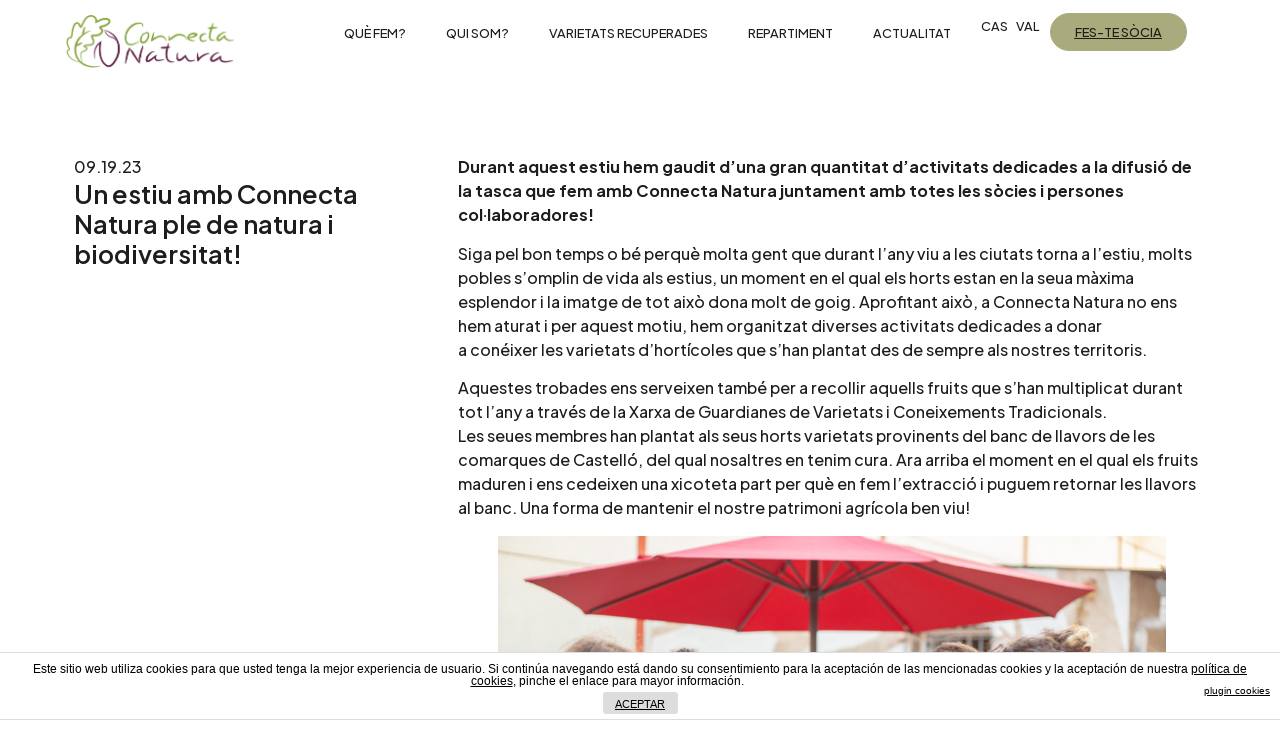

--- FILE ---
content_type: text/css
request_url: https://www.connectanatura.org/wp-content/uploads/elementor/css/post-1298.css?ver=1769942464
body_size: 499
content:
.elementor-kit-1298{--e-global-color-primary:#AAAB7D;--e-global-color-secondary:#E9EBDE;--e-global-color-text:#1D1D1B;--e-global-color-accent:#F5F5F5;--e-global-color-0686198:#5E5F45;--e-global-color-56499e6:#E9EBAB;--e-global-color-2bf8160:#4F7037;--e-global-typography-primary-font-family:"Plus Jakarta Sans";--e-global-typography-primary-font-size:1.6em;--e-global-typography-primary-font-weight:600;--e-global-typography-primary-line-height:1.2em;--e-global-typography-secondary-font-family:"Plus Jakarta Sans";--e-global-typography-secondary-font-size:1.6em;--e-global-typography-secondary-font-weight:500;--e-global-typography-secondary-line-height:1.2em;--e-global-typography-text-font-family:"Plus Jakarta Sans";--e-global-typography-text-font-size:1em;--e-global-typography-text-font-weight:500;--e-global-typography-accent-font-family:"Plus Jakarta Sans";--e-global-typography-accent-font-size:1em;--e-global-typography-accent-font-weight:700;--e-global-typography-210c716-font-family:"Plus Jakarta Sans";--e-global-typography-210c716-font-size:0.8em;--e-global-typography-210c716-font-weight:500;}.elementor-kit-1298 e-page-transition{background-color:#FFBC7D;}.elementor-section.elementor-section-boxed > .elementor-container{max-width:1140px;}.e-con{--container-max-width:1140px;}.elementor-widget:not(:last-child){margin-block-end:20px;}.elementor-element{--widgets-spacing:20px 20px;--widgets-spacing-row:20px;--widgets-spacing-column:20px;}{}h1.entry-title{display:var(--page-title-display);}.site-header .site-branding{flex-direction:column;align-items:stretch;}.site-header{padding-inline-end:0px;padding-inline-start:0px;}.site-footer .site-branding{flex-direction:column;align-items:stretch;}@media(max-width:1024px){.elementor-section.elementor-section-boxed > .elementor-container{max-width:1024px;}.e-con{--container-max-width:1024px;}}@media(max-width:767px){.elementor-kit-1298{--e-global-typography-secondary-font-size:1.3em;}.elementor-section.elementor-section-boxed > .elementor-container{max-width:767px;}.e-con{--container-max-width:767px;}}

--- FILE ---
content_type: text/css
request_url: https://www.connectanatura.org/wp-content/uploads/elementor/css/post-1690.css?ver=1769942773
body_size: 1494
content:
.elementor-1690 .elementor-element.elementor-element-579142b{--display:flex;--min-height:10vh;--flex-direction:row;--container-widget-width:initial;--container-widget-height:100%;--container-widget-flex-grow:1;--container-widget-align-self:stretch;--flex-wrap-mobile:wrap;--justify-content:space-between;--padding-top:1%;--padding-bottom:1%;--padding-left:5%;--padding-right:5%;--z-index:99;}.elementor-1690 .elementor-element.elementor-element-579142b:not(.elementor-motion-effects-element-type-background), .elementor-1690 .elementor-element.elementor-element-579142b > .elementor-motion-effects-container > .elementor-motion-effects-layer{background-color:#FFFFFF;}.elementor-1690 .elementor-element.elementor-element-579142b.e-con{--align-self:center;}.elementor-widget-image .widget-image-caption{color:var( --e-global-color-text );font-family:var( --e-global-typography-text-font-family ), Sans-serif;font-size:var( --e-global-typography-text-font-size );font-weight:var( --e-global-typography-text-font-weight );}.elementor-1690 .elementor-element.elementor-element-62b1dcf{width:var( --container-widget-width, 15% );max-width:15%;--container-widget-width:15%;--container-widget-flex-grow:0;text-align:left;}.elementor-1690 .elementor-element.elementor-element-62b1dcf > .elementor-widget-container{margin:0px 0px 0px 0px;padding:0px 0px 0px 0px;}.elementor-1690 .elementor-element.elementor-element-62b1dcf.elementor-element{--flex-grow:0;--flex-shrink:0;}.elementor-1690 .elementor-element.elementor-element-62b1dcf img{width:100%;}.elementor-1690 .elementor-element.elementor-element-2904ea3{--display:flex;--flex-direction:row;--container-widget-width:calc( ( 1 - var( --container-widget-flex-grow ) ) * 100% );--container-widget-height:100%;--container-widget-flex-grow:1;--container-widget-align-self:stretch;--flex-wrap-mobile:wrap;--justify-content:space-evenly;--align-items:center;--gap:0px 0px;--row-gap:0px;--column-gap:0px;--margin-top:0px;--margin-bottom:0px;--margin-left:0px;--margin-right:0px;--padding-top:0px;--padding-bottom:0px;--padding-left:0px;--padding-right:0px;}.elementor-1690 .elementor-element.elementor-element-2904ea3.e-con{--flex-grow:0;--flex-shrink:0;}.elementor-widget-icon.elementor-view-stacked .elementor-icon{background-color:var( --e-global-color-primary );}.elementor-widget-icon.elementor-view-framed .elementor-icon, .elementor-widget-icon.elementor-view-default .elementor-icon{color:var( --e-global-color-primary );border-color:var( --e-global-color-primary );}.elementor-widget-icon.elementor-view-framed .elementor-icon, .elementor-widget-icon.elementor-view-default .elementor-icon svg{fill:var( --e-global-color-primary );}.elementor-1690 .elementor-element.elementor-element-82155c9 .elementor-icon-wrapper{text-align:center;}.elementor-widget-nav-menu .elementor-nav-menu .elementor-item{font-family:var( --e-global-typography-primary-font-family ), Sans-serif;font-size:var( --e-global-typography-primary-font-size );font-weight:var( --e-global-typography-primary-font-weight );line-height:var( --e-global-typography-primary-line-height );}.elementor-widget-nav-menu .elementor-nav-menu--main .elementor-item{color:var( --e-global-color-text );fill:var( --e-global-color-text );}.elementor-widget-nav-menu .elementor-nav-menu--main .elementor-item:hover,
					.elementor-widget-nav-menu .elementor-nav-menu--main .elementor-item.elementor-item-active,
					.elementor-widget-nav-menu .elementor-nav-menu--main .elementor-item.highlighted,
					.elementor-widget-nav-menu .elementor-nav-menu--main .elementor-item:focus{color:var( --e-global-color-accent );fill:var( --e-global-color-accent );}.elementor-widget-nav-menu .elementor-nav-menu--main:not(.e--pointer-framed) .elementor-item:before,
					.elementor-widget-nav-menu .elementor-nav-menu--main:not(.e--pointer-framed) .elementor-item:after{background-color:var( --e-global-color-accent );}.elementor-widget-nav-menu .e--pointer-framed .elementor-item:before,
					.elementor-widget-nav-menu .e--pointer-framed .elementor-item:after{border-color:var( --e-global-color-accent );}.elementor-widget-nav-menu{--e-nav-menu-divider-color:var( --e-global-color-text );}.elementor-widget-nav-menu .elementor-nav-menu--dropdown .elementor-item, .elementor-widget-nav-menu .elementor-nav-menu--dropdown  .elementor-sub-item{font-family:var( --e-global-typography-accent-font-family ), Sans-serif;font-size:var( --e-global-typography-accent-font-size );font-weight:var( --e-global-typography-accent-font-weight );}.elementor-1690 .elementor-element.elementor-element-5bf9de2{width:var( --container-widget-width, 75% );max-width:75%;--container-widget-width:75%;--container-widget-flex-grow:0;}.elementor-1690 .elementor-element.elementor-element-5bf9de2 .elementor-menu-toggle{margin:0 auto;}.elementor-1690 .elementor-element.elementor-element-5bf9de2 .elementor-nav-menu .elementor-item{font-family:"Plus Jakarta Sans", Sans-serif;font-size:0.8em;font-weight:500;text-transform:uppercase;}.elementor-1690 .elementor-element.elementor-element-5bf9de2 .elementor-nav-menu--main .elementor-item{color:var( --e-global-color-text );fill:var( --e-global-color-text );}.elementor-1690 .elementor-element.elementor-element-5bf9de2 .elementor-nav-menu--main .elementor-item:hover,
					.elementor-1690 .elementor-element.elementor-element-5bf9de2 .elementor-nav-menu--main .elementor-item.elementor-item-active,
					.elementor-1690 .elementor-element.elementor-element-5bf9de2 .elementor-nav-menu--main .elementor-item.highlighted,
					.elementor-1690 .elementor-element.elementor-element-5bf9de2 .elementor-nav-menu--main .elementor-item:focus{color:var( --e-global-color-text );fill:var( --e-global-color-text );}.elementor-1690 .elementor-element.elementor-element-5bf9de2 .elementor-nav-menu--main .elementor-item.elementor-item-active{color:var( --e-global-color-text );}.elementor-1690 .elementor-element.elementor-element-550f775{width:var( --container-widget-width, 8% );max-width:8%;--container-widget-width:8%;--container-widget-flex-grow:0;}.elementor-1690 .elementor-element.elementor-element-550f775 .elementor-nav-menu .elementor-item{font-family:"Plus Jakarta Sans", Sans-serif;font-size:0.8em;font-weight:500;text-transform:uppercase;}.elementor-1690 .elementor-element.elementor-element-550f775 .elementor-nav-menu--main .elementor-item{color:var( --e-global-color-text );fill:var( --e-global-color-text );padding-left:0.3em;padding-right:0.3em;padding-top:0.5em;padding-bottom:0.5em;}.elementor-1690 .elementor-element.elementor-element-550f775 .elementor-nav-menu--main .elementor-item:hover,
					.elementor-1690 .elementor-element.elementor-element-550f775 .elementor-nav-menu--main .elementor-item.elementor-item-active,
					.elementor-1690 .elementor-element.elementor-element-550f775 .elementor-nav-menu--main .elementor-item.highlighted,
					.elementor-1690 .elementor-element.elementor-element-550f775 .elementor-nav-menu--main .elementor-item:focus{color:var( --e-global-color-text );fill:var( --e-global-color-text );}.elementor-1690 .elementor-element.elementor-element-550f775 .elementor-nav-menu--main .elementor-item.elementor-item-active{color:var( --e-global-color-text );}.elementor-1690 .elementor-element.elementor-element-550f775 .elementor-nav-menu--dropdown li:not(:last-child){border-style:solid;}.elementor-widget-button .elementor-button{background-color:var( --e-global-color-accent );font-family:var( --e-global-typography-accent-font-family ), Sans-serif;font-size:var( --e-global-typography-accent-font-size );font-weight:var( --e-global-typography-accent-font-weight );}.elementor-1690 .elementor-element.elementor-element-de0b495 .elementor-button{background-color:var( --e-global-color-primary );font-family:"Plus Jakarta Sans", Sans-serif;font-size:0.8em;font-weight:500;text-transform:uppercase;fill:var( --e-global-color-text );color:var( --e-global-color-text );border-style:solid;border-width:1px 1px 1px 1px;border-color:var( --e-global-color-primary );border-radius:23px 23px 23px 23px;}.elementor-1690 .elementor-element.elementor-element-de0b495 .elementor-button:hover, .elementor-1690 .elementor-element.elementor-element-de0b495 .elementor-button:focus{background-color:#AAAB7D00;color:var( --e-global-color-text );border-color:var( --e-global-color-text );}.elementor-1690 .elementor-element.elementor-element-de0b495 .elementor-button:hover svg, .elementor-1690 .elementor-element.elementor-element-de0b495 .elementor-button:focus svg{fill:var( --e-global-color-text );}@media(max-width:1024px){.elementor-widget-image .widget-image-caption{font-size:var( --e-global-typography-text-font-size );}.elementor-widget-nav-menu .elementor-nav-menu .elementor-item{font-size:var( --e-global-typography-primary-font-size );line-height:var( --e-global-typography-primary-line-height );}.elementor-widget-nav-menu .elementor-nav-menu--dropdown .elementor-item, .elementor-widget-nav-menu .elementor-nav-menu--dropdown  .elementor-sub-item{font-size:var( --e-global-typography-accent-font-size );}.elementor-widget-button .elementor-button{font-size:var( --e-global-typography-accent-font-size );}}@media(min-width:768px){.elementor-1690 .elementor-element.elementor-element-579142b{--width:100vw;}.elementor-1690 .elementor-element.elementor-element-2904ea3{--width:85%;}}@media(max-width:767px){.elementor-1690 .elementor-element.elementor-element-579142b{--min-height:14vh;--align-items:center;--container-widget-width:calc( ( 1 - var( --container-widget-flex-grow ) ) * 100% );--padding-top:1%;--padding-bottom:1%;--padding-left:1%;--padding-right:1%;}.elementor-widget-image .widget-image-caption{font-size:var( --e-global-typography-text-font-size );}.elementor-1690 .elementor-element.elementor-element-62b1dcf{--container-widget-width:44%;--container-widget-flex-grow:0;width:var( --container-widget-width, 44% );max-width:44%;text-align:left;}.elementor-1690 .elementor-element.elementor-element-62b1dcf img{width:100%;}.elementor-1690 .elementor-element.elementor-element-2904ea3{--width:50%;--justify-content:flex-end;--padding-top:0%;--padding-bottom:0%;--padding-left:0%;--padding-right:3%;}.elementor-1690 .elementor-element.elementor-element-82155c9 > .elementor-widget-container{padding:15% 0% 0% 0%;}.elementor-widget-nav-menu .elementor-nav-menu .elementor-item{font-size:var( --e-global-typography-primary-font-size );line-height:var( --e-global-typography-primary-line-height );}.elementor-widget-nav-menu .elementor-nav-menu--dropdown .elementor-item, .elementor-widget-nav-menu .elementor-nav-menu--dropdown  .elementor-sub-item{font-size:var( --e-global-typography-accent-font-size );}.elementor-widget-button .elementor-button{font-size:var( --e-global-typography-accent-font-size );}}/* Start custom CSS for nav-menu, class: .elementor-element-5bf9de2 */.elementor-1690 .elementor-element.elementor-element-5bf9de2 .elementor-nav-menu--main .elementor-item:hover{
    text-decoration: underline;
}


.elementor-1690 .elementor-element.elementor-element-5bf9de2 .elementor-nav-menu--main .elementor-item.elementor-item-active{
    text-decoration: underline!important;
}/* End custom CSS */
/* Start custom CSS for nav-menu, class: .elementor-element-550f775 */.elementor-1690 .elementor-element.elementor-element-5bf9de2 .elementor-nav-menu--main .elementor-item:hover{
    text-decoration: underline;
}


.elementor-1690 .elementor-element.elementor-element-5bf9de2 .elementor-nav-menu--main .elementor-item.elementor-item-active{
    text-decoration: underline!important;
}/* End custom CSS */
/* Start custom CSS for button, class: .elementor-element-de0b495 */.elementor-1690 .elementor-element.elementor-element-de0b495 a{
    text-decoration: underline !important;
}/* End custom CSS */
/* Start custom CSS for container, class: .elementor-element-579142b *//*inici*/
.page-id-62 .tu-class {
    background-color: #AAAB7D!important; 
}/* End custom CSS */

--- FILE ---
content_type: text/css
request_url: https://www.connectanatura.org/wp-content/uploads/elementor/css/post-1435.css?ver=1769942464
body_size: 1588
content:
.elementor-1435 .elementor-element.elementor-element-393edb5{--display:flex;--flex-direction:column;--container-widget-width:100%;--container-widget-height:initial;--container-widget-flex-grow:0;--container-widget-align-self:initial;--flex-wrap-mobile:wrap;--overflow:hidden;--padding-top:3%;--padding-bottom:3%;--padding-left:5%;--padding-right:5%;}.elementor-1435 .elementor-element.elementor-element-393edb5:not(.elementor-motion-effects-element-type-background), .elementor-1435 .elementor-element.elementor-element-393edb5 > .elementor-motion-effects-container > .elementor-motion-effects-layer{background-color:var( --e-global-color-primary );}.elementor-1435 .elementor-element.elementor-element-7e9096b{--display:flex;--flex-direction:row;--container-widget-width:initial;--container-widget-height:100%;--container-widget-flex-grow:1;--container-widget-align-self:stretch;--flex-wrap-mobile:wrap;--margin-top:0px;--margin-bottom:0px;--margin-left:0px;--margin-right:0px;--padding-top:0px;--padding-bottom:0px;--padding-left:0px;--padding-right:0px;}.elementor-1435 .elementor-element.elementor-element-66a3705{--display:flex;--margin-top:0px;--margin-bottom:0px;--margin-left:0px;--margin-right:0px;--padding-top:0px;--padding-bottom:0px;--padding-left:0px;--padding-right:0px;}.elementor-widget-text-editor{color:var( --e-global-color-text );font-family:var( --e-global-typography-text-font-family ), Sans-serif;font-size:var( --e-global-typography-text-font-size );font-weight:var( --e-global-typography-text-font-weight );}.elementor-widget-text-editor.elementor-drop-cap-view-stacked .elementor-drop-cap{background-color:var( --e-global-color-primary );}.elementor-widget-text-editor.elementor-drop-cap-view-framed .elementor-drop-cap, .elementor-widget-text-editor.elementor-drop-cap-view-default .elementor-drop-cap{color:var( --e-global-color-primary );border-color:var( --e-global-color-primary );}.elementor-1435 .elementor-element.elementor-element-ff63196{font-family:var( --e-global-typography-210c716-font-family ), Sans-serif;font-size:var( --e-global-typography-210c716-font-size );font-weight:var( --e-global-typography-210c716-font-weight );}.elementor-1435 .elementor-element.elementor-element-f3451ba{--display:flex;--margin-top:0px;--margin-bottom:0px;--margin-left:0px;--margin-right:0px;--padding-top:0px;--padding-bottom:0px;--padding-left:0px;--padding-right:0px;}.elementor-1435 .elementor-element.elementor-element-513c996{font-family:var( --e-global-typography-210c716-font-family ), Sans-serif;font-size:var( --e-global-typography-210c716-font-size );font-weight:var( --e-global-typography-210c716-font-weight );}.elementor-1435 .elementor-element.elementor-element-7fb2e6d{--grid-template-columns:repeat(0, auto);--icon-size:20px;--grid-column-gap:5px;--grid-row-gap:0px;}.elementor-1435 .elementor-element.elementor-element-7fb2e6d .elementor-widget-container{text-align:left;}.elementor-1435 .elementor-element.elementor-element-7fb2e6d .elementor-social-icon{background-color:var( --e-global-color-primary );border-style:solid;border-width:1px 1px 1px 1px;border-color:var( --e-global-color-text );}.elementor-1435 .elementor-element.elementor-element-7fb2e6d .elementor-social-icon i{color:var( --e-global-color-text );}.elementor-1435 .elementor-element.elementor-element-7fb2e6d .elementor-social-icon svg{fill:var( --e-global-color-text );}.elementor-1435 .elementor-element.elementor-element-7fb2e6d .elementor-icon{border-radius:45px 45px 45px 45px;}.elementor-1435 .elementor-element.elementor-element-7fb2e6d .elementor-social-icon:hover{background-color:var( --e-global-color-secondary );}.elementor-1435 .elementor-element.elementor-element-7fb2e6d .elementor-social-icon:hover i{color:var( --e-global-color-text );}.elementor-1435 .elementor-element.elementor-element-7fb2e6d .elementor-social-icon:hover svg{fill:var( --e-global-color-text );}.elementor-1435 .elementor-element.elementor-element-ade7e7e{--display:flex;--margin-top:0px;--margin-bottom:0px;--margin-left:0px;--margin-right:0px;--padding-top:0px;--padding-bottom:0px;--padding-left:0px;--padding-right:0px;}.elementor-1435 .elementor-element.elementor-element-6dc22d9{font-family:"Plus Jakarta Sans", Sans-serif;font-size:0.8em;font-weight:500;line-height:23px;}.elementor-1435 .elementor-element.elementor-element-aa8a0bf{--display:flex;--margin-top:0px;--margin-bottom:0px;--margin-left:0px;--margin-right:0px;--padding-top:0px;--padding-bottom:0px;--padding-left:0px;--padding-right:0px;}.elementor-widget-image .widget-image-caption{color:var( --e-global-color-text );font-family:var( --e-global-typography-text-font-family ), Sans-serif;font-size:var( --e-global-typography-text-font-size );font-weight:var( --e-global-typography-text-font-weight );}.elementor-1435 .elementor-element.elementor-element-b78a0e2{text-align:left;}.elementor-1435 .elementor-element.elementor-element-b78a0e2 img{width:50%;}.elementor-1435 .elementor-element.elementor-element-6d82b91{font-family:var( --e-global-typography-210c716-font-family ), Sans-serif;font-size:var( --e-global-typography-210c716-font-size );font-weight:var( --e-global-typography-210c716-font-weight );}.elementor-1435 .elementor-element.elementor-element-7997eed{--display:flex;--flex-direction:row;--container-widget-width:calc( ( 1 - var( --container-widget-flex-grow ) ) * 100% );--container-widget-height:100%;--container-widget-flex-grow:1;--container-widget-align-self:stretch;--flex-wrap-mobile:wrap;--align-items:center;--margin-top:0px;--margin-bottom:0px;--margin-left:0px;--margin-right:0px;--padding-top:0px;--padding-bottom:0px;--padding-left:0px;--padding-right:0px;}.elementor-widget-icon.elementor-view-stacked .elementor-icon{background-color:var( --e-global-color-primary );}.elementor-widget-icon.elementor-view-framed .elementor-icon, .elementor-widget-icon.elementor-view-default .elementor-icon{color:var( --e-global-color-primary );border-color:var( --e-global-color-primary );}.elementor-widget-icon.elementor-view-framed .elementor-icon, .elementor-widget-icon.elementor-view-default .elementor-icon svg{fill:var( --e-global-color-primary );}.elementor-1435 .elementor-element.elementor-element-82df48b{width:var( --container-widget-width, 37% );max-width:37%;--container-widget-width:37%;--container-widget-flex-grow:0;}.elementor-1435 .elementor-element.elementor-element-82df48b.elementor-element{--flex-grow:0;--flex-shrink:0;}.elementor-1435 .elementor-element.elementor-element-82df48b .elementor-icon-wrapper{text-align:center;}.elementor-1435 .elementor-element.elementor-element-82df48b .elementor-icon{font-size:2.3em;}.elementor-1435 .elementor-element.elementor-element-82df48b .elementor-icon svg{height:2.3em;}.elementor-1435 .elementor-element.elementor-element-82df48b .elementor-icon-wrapper svg{width:100%;}.elementor-1435 .elementor-element.elementor-element-c91fff6{width:var( --container-widget-width, 27% );max-width:27%;--container-widget-width:27%;--container-widget-flex-grow:0;text-align:left;}.elementor-1435 .elementor-element.elementor-element-c91fff6.elementor-element{--flex-grow:0;--flex-shrink:0;}.elementor-1435 .elementor-element.elementor-element-0938844{--display:flex;--flex-direction:row;--container-widget-width:calc( ( 1 - var( --container-widget-flex-grow ) ) * 100% );--container-widget-height:100%;--container-widget-flex-grow:1;--container-widget-align-self:stretch;--flex-wrap-mobile:wrap;--justify-content:space-between;--align-items:center;--margin-top:3%;--margin-bottom:0%;--margin-left:0%;--margin-right:0%;--padding-top:0px;--padding-bottom:0px;--padding-left:0px;--padding-right:0px;}.elementor-1435 .elementor-element.elementor-element-4c9497b{width:var( --container-widget-width, 35.154% );max-width:35.154%;--container-widget-width:35.154%;--container-widget-flex-grow:0;font-family:var( --e-global-typography-210c716-font-family ), Sans-serif;font-size:var( --e-global-typography-210c716-font-size );font-weight:var( --e-global-typography-210c716-font-weight );}.elementor-1435 .elementor-element.elementor-element-4c9497b.elementor-element{--flex-grow:0;--flex-shrink:0;}.elementor-widget-icon-list .elementor-icon-list-item:not(:last-child):after{border-color:var( --e-global-color-text );}.elementor-widget-icon-list .elementor-icon-list-icon i{color:var( --e-global-color-primary );}.elementor-widget-icon-list .elementor-icon-list-icon svg{fill:var( --e-global-color-primary );}.elementor-widget-icon-list .elementor-icon-list-item > .elementor-icon-list-text, .elementor-widget-icon-list .elementor-icon-list-item > a{font-family:var( --e-global-typography-text-font-family ), Sans-serif;font-size:var( --e-global-typography-text-font-size );font-weight:var( --e-global-typography-text-font-weight );}.elementor-widget-icon-list .elementor-icon-list-text{color:var( --e-global-color-secondary );}.elementor-1435 .elementor-element.elementor-element-bcaea84{width:var( --container-widget-width, 33% );max-width:33%;--container-widget-width:33%;--container-widget-flex-grow:0;--e-icon-list-icon-size:14px;--icon-vertical-offset:0px;}.elementor-1435 .elementor-element.elementor-element-bcaea84.elementor-element{--flex-grow:0;--flex-shrink:0;}.elementor-1435 .elementor-element.elementor-element-bcaea84 .elementor-icon-list-icon i{transition:color 0.3s;}.elementor-1435 .elementor-element.elementor-element-bcaea84 .elementor-icon-list-icon svg{transition:fill 0.3s;}.elementor-1435 .elementor-element.elementor-element-bcaea84 .elementor-icon-list-item > .elementor-icon-list-text, .elementor-1435 .elementor-element.elementor-element-bcaea84 .elementor-icon-list-item > a{font-family:var( --e-global-typography-210c716-font-family ), Sans-serif;font-size:var( --e-global-typography-210c716-font-size );font-weight:var( --e-global-typography-210c716-font-weight );}.elementor-1435 .elementor-element.elementor-element-bcaea84 .elementor-icon-list-text{color:var( --e-global-color-text );transition:color 0.3s;}.elementor-1435 .elementor-element.elementor-element-d1e882c{width:var( --container-widget-width, 36% );max-width:36%;--container-widget-width:36%;--container-widget-flex-grow:0;}.elementor-1435 .elementor-element.elementor-element-d1e882c.elementor-element{--flex-grow:0;--flex-shrink:0;}.elementor-1435 .elementor-element.elementor-element-d1e882c .elementor-icon-wrapper{text-align:center;}.elementor-1435 .elementor-element.elementor-element-d1e882c.elementor-view-stacked .elementor-icon{background-color:var( --e-global-color-text );}.elementor-1435 .elementor-element.elementor-element-d1e882c.elementor-view-framed .elementor-icon, .elementor-1435 .elementor-element.elementor-element-d1e882c.elementor-view-default .elementor-icon{color:var( --e-global-color-text );border-color:var( --e-global-color-text );}.elementor-1435 .elementor-element.elementor-element-d1e882c.elementor-view-framed .elementor-icon, .elementor-1435 .elementor-element.elementor-element-d1e882c.elementor-view-default .elementor-icon svg{fill:var( --e-global-color-text );}.elementor-1435 .elementor-element.elementor-element-d1e882c .elementor-icon{font-size:11%;}.elementor-1435 .elementor-element.elementor-element-d1e882c .elementor-icon svg{height:11%;}.elementor-1435 .elementor-element.elementor-element-d1e882c .elementor-icon-wrapper svg{width:100%;}.elementor-1435 .elementor-element.elementor-element-dfbfcad{font-family:var( --e-global-typography-210c716-font-family ), Sans-serif;font-size:var( --e-global-typography-210c716-font-size );font-weight:var( --e-global-typography-210c716-font-weight );}@media(max-width:1024px){.elementor-widget-text-editor{font-size:var( --e-global-typography-text-font-size );}.elementor-1435 .elementor-element.elementor-element-ff63196{font-size:var( --e-global-typography-210c716-font-size );}.elementor-1435 .elementor-element.elementor-element-513c996{font-size:var( --e-global-typography-210c716-font-size );}.elementor-widget-image .widget-image-caption{font-size:var( --e-global-typography-text-font-size );}.elementor-1435 .elementor-element.elementor-element-6d82b91{font-size:var( --e-global-typography-210c716-font-size );}.elementor-1435 .elementor-element.elementor-element-4c9497b{font-size:var( --e-global-typography-210c716-font-size );}.elementor-widget-icon-list .elementor-icon-list-item > .elementor-icon-list-text, .elementor-widget-icon-list .elementor-icon-list-item > a{font-size:var( --e-global-typography-text-font-size );}.elementor-1435 .elementor-element.elementor-element-bcaea84 .elementor-icon-list-item > .elementor-icon-list-text, .elementor-1435 .elementor-element.elementor-element-bcaea84 .elementor-icon-list-item > a{font-size:var( --e-global-typography-210c716-font-size );}.elementor-1435 .elementor-element.elementor-element-dfbfcad{font-size:var( --e-global-typography-210c716-font-size );}}@media(max-width:767px){.elementor-1435 .elementor-element.elementor-element-393edb5{--padding-top:11%;--padding-bottom:11%;--padding-left:5%;--padding-right:5%;}.elementor-widget-text-editor{font-size:var( --e-global-typography-text-font-size );}.elementor-1435 .elementor-element.elementor-element-ff63196{font-size:var( --e-global-typography-210c716-font-size );}.elementor-1435 .elementor-element.elementor-element-513c996{font-size:var( --e-global-typography-210c716-font-size );}.elementor-1435 .elementor-element.elementor-element-6dc22d9{font-size:0.9em;line-height:2.2em;}.elementor-widget-image .widget-image-caption{font-size:var( --e-global-typography-text-font-size );}.elementor-1435 .elementor-element.elementor-element-6d82b91{font-size:var( --e-global-typography-210c716-font-size );}.elementor-1435 .elementor-element.elementor-element-82df48b{width:var( --container-widget-width, 88.201px );max-width:88.201px;--container-widget-width:88.201px;--container-widget-flex-grow:0;}.elementor-1435 .elementor-element.elementor-element-82df48b .elementor-icon-wrapper{text-align:left;}.elementor-1435 .elementor-element.elementor-element-c91fff6{width:var( --container-widget-width, 69px );max-width:69px;--container-widget-width:69px;--container-widget-flex-grow:0;}.elementor-1435 .elementor-element.elementor-element-c91fff6 img{width:100%;}.elementor-1435 .elementor-element.elementor-element-4c9497b{font-size:var( --e-global-typography-210c716-font-size );}.elementor-widget-icon-list .elementor-icon-list-item > .elementor-icon-list-text, .elementor-widget-icon-list .elementor-icon-list-item > a{font-size:var( --e-global-typography-text-font-size );}.elementor-1435 .elementor-element.elementor-element-bcaea84{--container-widget-width:100%;--container-widget-flex-grow:0;width:var( --container-widget-width, 100% );max-width:100%;}.elementor-1435 .elementor-element.elementor-element-bcaea84 .elementor-icon-list-item > .elementor-icon-list-text, .elementor-1435 .elementor-element.elementor-element-bcaea84 .elementor-icon-list-item > a{font-size:var( --e-global-typography-210c716-font-size );}.elementor-1435 .elementor-element.elementor-element-d1e882c{--container-widget-width:243px;--container-widget-flex-grow:0;width:var( --container-widget-width, 243px );max-width:243px;}.elementor-1435 .elementor-element.elementor-element-d1e882c .elementor-icon{font-size:28%;}.elementor-1435 .elementor-element.elementor-element-d1e882c .elementor-icon svg{height:28%;}.elementor-1435 .elementor-element.elementor-element-dfbfcad{font-size:var( --e-global-typography-210c716-font-size );}}/* Start custom CSS for text-editor, class: .elementor-element-ff63196 */a:hover{
    text-decoration: underline;
    
}/* End custom CSS */

--- FILE ---
content_type: text/css
request_url: https://www.connectanatura.org/wp-content/uploads/elementor/css/post-2222.css?ver=1769942773
body_size: 972
content:
.elementor-2222 .elementor-element.elementor-element-e38dfe8{--display:flex;--min-height:70vh;--flex-direction:column;--container-widget-width:100%;--container-widget-height:initial;--container-widget-flex-grow:0;--container-widget-align-self:initial;--flex-wrap-mobile:wrap;}.elementor-2222 .elementor-element.elementor-element-20b89b2{--display:flex;--flex-direction:row;--container-widget-width:initial;--container-widget-height:100%;--container-widget-flex-grow:1;--container-widget-align-self:stretch;--flex-wrap-mobile:wrap;--gap:0px 0px;--row-gap:0px;--column-gap:0px;--padding-top:5%;--padding-bottom:5%;--padding-left:5%;--padding-right:5%;}.elementor-2222 .elementor-element.elementor-element-e2a0bee{--display:flex;--flex-direction:column;--container-widget-width:100%;--container-widget-height:initial;--container-widget-flex-grow:0;--container-widget-align-self:initial;--flex-wrap-mobile:wrap;}.elementor-widget-post-info .elementor-icon-list-item:not(:last-child):after{border-color:var( --e-global-color-text );}.elementor-widget-post-info .elementor-icon-list-icon i{color:var( --e-global-color-primary );}.elementor-widget-post-info .elementor-icon-list-icon svg{fill:var( --e-global-color-primary );}.elementor-widget-post-info .elementor-icon-list-text, .elementor-widget-post-info .elementor-icon-list-text a{color:var( --e-global-color-secondary );}.elementor-widget-post-info .elementor-icon-list-item{font-family:var( --e-global-typography-text-font-family ), Sans-serif;font-size:var( --e-global-typography-text-font-size );font-weight:var( --e-global-typography-text-font-weight );}.elementor-2222 .elementor-element.elementor-element-7755b84{z-index:3;}.elementor-2222 .elementor-element.elementor-element-7755b84 .elementor-icon-list-icon{width:14px;}.elementor-2222 .elementor-element.elementor-element-7755b84 .elementor-icon-list-icon i{font-size:14px;}.elementor-2222 .elementor-element.elementor-element-7755b84 .elementor-icon-list-icon svg{--e-icon-list-icon-size:14px;}.elementor-2222 .elementor-element.elementor-element-7755b84 .elementor-icon-list-text, .elementor-2222 .elementor-element.elementor-element-7755b84 .elementor-icon-list-text a{color:var( --e-global-color-text );}.elementor-widget-theme-post-title .elementor-heading-title{font-family:var( --e-global-typography-primary-font-family ), Sans-serif;font-size:var( --e-global-typography-primary-font-size );font-weight:var( --e-global-typography-primary-font-weight );line-height:var( --e-global-typography-primary-line-height );color:var( --e-global-color-primary );}.elementor-2222 .elementor-element.elementor-element-677ee85 > .elementor-widget-container{background-color:#FFFFFF;}.elementor-2222 .elementor-element.elementor-element-677ee85{z-index:5;}.elementor-2222 .elementor-element.elementor-element-677ee85 .elementor-heading-title{color:var( --e-global-color-text );}.elementor-2222 .elementor-element.elementor-element-46f1370{--display:flex;--flex-direction:column;--container-widget-width:100%;--container-widget-height:initial;--container-widget-flex-grow:0;--container-widget-align-self:initial;--flex-wrap-mobile:wrap;}.elementor-widget-theme-post-content{color:var( --e-global-color-text );font-family:var( --e-global-typography-text-font-family ), Sans-serif;font-size:var( --e-global-typography-text-font-size );font-weight:var( --e-global-typography-text-font-weight );}.elementor-2222 .elementor-element.elementor-element-d22c9db{font-family:var( --e-global-typography-text-font-family ), Sans-serif;font-size:var( --e-global-typography-text-font-size );font-weight:var( --e-global-typography-text-font-weight );}.elementor-2222 .elementor-element.elementor-element-54a2618{--display:flex;--flex-direction:column;--container-widget-width:100%;--container-widget-height:initial;--container-widget-flex-grow:0;--container-widget-align-self:initial;--flex-wrap-mobile:wrap;--padding-top:5%;--padding-bottom:5%;--padding-left:5%;--padding-right:5%;}.elementor-widget-post-navigation span.post-navigation__prev--label{color:var( --e-global-color-text );}.elementor-widget-post-navigation span.post-navigation__next--label{color:var( --e-global-color-text );}.elementor-widget-post-navigation span.post-navigation__prev--label, .elementor-widget-post-navigation span.post-navigation__next--label{font-family:var( --e-global-typography-secondary-font-family ), Sans-serif;font-size:var( --e-global-typography-secondary-font-size );font-weight:var( --e-global-typography-secondary-font-weight );}.elementor-widget-post-navigation span.post-navigation__prev--title, .elementor-widget-post-navigation span.post-navigation__next--title{color:var( --e-global-color-secondary );font-family:var( --e-global-typography-secondary-font-family ), Sans-serif;font-size:var( --e-global-typography-secondary-font-size );font-weight:var( --e-global-typography-secondary-font-weight );}.elementor-2222 .elementor-element.elementor-element-276268c span.post-navigation__prev--label, .elementor-2222 .elementor-element.elementor-element-276268c span.post-navigation__next--label{font-family:var( --e-global-typography-text-font-family ), Sans-serif;font-size:var( --e-global-typography-text-font-size );font-weight:var( --e-global-typography-text-font-weight );}@media(max-width:1024px){.elementor-widget-post-info .elementor-icon-list-item{font-size:var( --e-global-typography-text-font-size );}.elementor-widget-theme-post-title .elementor-heading-title{font-size:var( --e-global-typography-primary-font-size );line-height:var( --e-global-typography-primary-line-height );}.elementor-widget-theme-post-content{font-size:var( --e-global-typography-text-font-size );}.elementor-2222 .elementor-element.elementor-element-d22c9db{font-size:var( --e-global-typography-text-font-size );}.elementor-widget-post-navigation span.post-navigation__prev--label, .elementor-widget-post-navigation span.post-navigation__next--label{font-size:var( --e-global-typography-secondary-font-size );}.elementor-widget-post-navigation span.post-navigation__prev--title, .elementor-widget-post-navigation span.post-navigation__next--title{font-size:var( --e-global-typography-secondary-font-size );}.elementor-2222 .elementor-element.elementor-element-276268c span.post-navigation__prev--label, .elementor-2222 .elementor-element.elementor-element-276268c span.post-navigation__next--label{font-size:var( --e-global-typography-text-font-size );}}@media(max-width:767px){.elementor-2222 .elementor-element.elementor-element-e38dfe8{--min-height:35vh;}.elementor-2222 .elementor-element.elementor-element-e2a0bee{--margin-top:0px;--margin-bottom:0px;--margin-left:0px;--margin-right:0px;--padding-top:0px;--padding-bottom:0px;--padding-left:0px;--padding-right:0px;}.elementor-widget-post-info .elementor-icon-list-item{font-size:var( --e-global-typography-text-font-size );}.elementor-widget-theme-post-title .elementor-heading-title{font-size:var( --e-global-typography-primary-font-size );line-height:var( --e-global-typography-primary-line-height );}.elementor-2222 .elementor-element.elementor-element-46f1370{--margin-top:0px;--margin-bottom:0px;--margin-left:0px;--margin-right:0px;--padding-top:10%;--padding-bottom:0%;--padding-left:0%;--padding-right:0%;}.elementor-widget-theme-post-content{font-size:var( --e-global-typography-text-font-size );}.elementor-2222 .elementor-element.elementor-element-d22c9db{font-size:var( --e-global-typography-text-font-size );}.elementor-widget-post-navigation span.post-navigation__prev--label, .elementor-widget-post-navigation span.post-navigation__next--label{font-size:var( --e-global-typography-secondary-font-size );}.elementor-widget-post-navigation span.post-navigation__prev--title, .elementor-widget-post-navigation span.post-navigation__next--title{font-size:var( --e-global-typography-secondary-font-size );}.elementor-2222 .elementor-element.elementor-element-276268c span.post-navigation__prev--label, .elementor-2222 .elementor-element.elementor-element-276268c span.post-navigation__next--label{font-size:var( --e-global-typography-text-font-size );}}@media(min-width:768px){.elementor-2222 .elementor-element.elementor-element-e2a0bee{--width:33.3333%;}.elementor-2222 .elementor-element.elementor-element-46f1370{--width:66.6666%;}}/* Start custom CSS for container, class: .elementor-element-e38dfe8 */.elementor-2222 .elementor-element.elementor-element-e38dfe8{
    background-repeat: no-repeat;
    background-position: center center;
    background-size: cover;
}/* End custom CSS */
/* Start custom CSS for theme-post-content, class: .elementor-element-d22c9db */.elementor-2222 .elementor-element.elementor-element-d22c9db a{
    color: black!important;
}

.elementor-2222 .elementor-element.elementor-element-d22c9db a:hover{
    color: black!important;
    text-decoration: underline!important;
}/* End custom CSS */

--- FILE ---
content_type: text/css
request_url: https://www.connectanatura.org/wp-content/uploads/elementor/css/post-2514.css?ver=1769942465
body_size: 1372
content:
.elementor-2514 .elementor-element.elementor-element-202a5de{--display:flex;--min-height:100vh;--flex-direction:row;--container-widget-width:initial;--container-widget-height:100%;--container-widget-flex-grow:1;--container-widget-align-self:stretch;--flex-wrap-mobile:wrap;--justify-content:space-between;}.elementor-2514 .elementor-element.elementor-element-202a5de:not(.elementor-motion-effects-element-type-background), .elementor-2514 .elementor-element.elementor-element-202a5de > .elementor-motion-effects-container > .elementor-motion-effects-layer{background-color:var( --e-global-color-primary );}.elementor-2514 .elementor-element.elementor-element-1c6f310{--display:flex;--justify-content:center;--align-items:flex-start;--container-widget-width:calc( ( 1 - var( --container-widget-flex-grow ) ) * 100% );}.elementor-2514 .elementor-element.elementor-element-1c6f310.e-con{--flex-grow:0;--flex-shrink:0;}.elementor-widget-nav-menu .elementor-nav-menu .elementor-item{font-family:var( --e-global-typography-primary-font-family ), Sans-serif;font-size:var( --e-global-typography-primary-font-size );font-weight:var( --e-global-typography-primary-font-weight );line-height:var( --e-global-typography-primary-line-height );}.elementor-widget-nav-menu .elementor-nav-menu--main .elementor-item{color:var( --e-global-color-text );fill:var( --e-global-color-text );}.elementor-widget-nav-menu .elementor-nav-menu--main .elementor-item:hover,
					.elementor-widget-nav-menu .elementor-nav-menu--main .elementor-item.elementor-item-active,
					.elementor-widget-nav-menu .elementor-nav-menu--main .elementor-item.highlighted,
					.elementor-widget-nav-menu .elementor-nav-menu--main .elementor-item:focus{color:var( --e-global-color-accent );fill:var( --e-global-color-accent );}.elementor-widget-nav-menu .elementor-nav-menu--main:not(.e--pointer-framed) .elementor-item:before,
					.elementor-widget-nav-menu .elementor-nav-menu--main:not(.e--pointer-framed) .elementor-item:after{background-color:var( --e-global-color-accent );}.elementor-widget-nav-menu .e--pointer-framed .elementor-item:before,
					.elementor-widget-nav-menu .e--pointer-framed .elementor-item:after{border-color:var( --e-global-color-accent );}.elementor-widget-nav-menu{--e-nav-menu-divider-color:var( --e-global-color-text );}.elementor-widget-nav-menu .elementor-nav-menu--dropdown .elementor-item, .elementor-widget-nav-menu .elementor-nav-menu--dropdown  .elementor-sub-item{font-family:var( --e-global-typography-accent-font-family ), Sans-serif;font-size:var( --e-global-typography-accent-font-size );font-weight:var( --e-global-typography-accent-font-weight );}.elementor-2514 .elementor-element.elementor-element-e112769 .elementor-nav-menu .elementor-item{font-family:"Plus Jakarta Sans", Sans-serif;font-size:1.6em;font-weight:500;text-transform:uppercase;line-height:1.2em;}.elementor-2514 .elementor-element.elementor-element-e112769 .elementor-nav-menu--main .elementor-item{color:var( --e-global-color-text );fill:var( --e-global-color-text );}.elementor-2514 .elementor-element.elementor-element-e112769 .elementor-nav-menu--main .elementor-item:hover,
					.elementor-2514 .elementor-element.elementor-element-e112769 .elementor-nav-menu--main .elementor-item.elementor-item-active,
					.elementor-2514 .elementor-element.elementor-element-e112769 .elementor-nav-menu--main .elementor-item.highlighted,
					.elementor-2514 .elementor-element.elementor-element-e112769 .elementor-nav-menu--main .elementor-item:focus{color:var( --e-global-color-text );fill:var( --e-global-color-text );}.elementor-2514 .elementor-element.elementor-element-e112769 .elementor-nav-menu--main .elementor-item.elementor-item-active{color:var( --e-global-color-text );}.elementor-widget-button .elementor-button{background-color:var( --e-global-color-accent );font-family:var( --e-global-typography-accent-font-family ), Sans-serif;font-size:var( --e-global-typography-accent-font-size );font-weight:var( --e-global-typography-accent-font-weight );}.elementor-2514 .elementor-element.elementor-element-2c19b82 .elementor-button:hover, .elementor-2514 .elementor-element.elementor-element-2c19b82 .elementor-button:focus{background-color:var( --e-global-color-accent );color:var( --e-global-color-text );border-color:var( --e-global-color-accent );}.elementor-2514 .elementor-element.elementor-element-2c19b82 .elementor-button{font-family:"Plus Jakarta Sans", Sans-serif;font-size:1.6em;font-weight:500;line-height:1.2em;fill:var( --e-global-color-text );color:var( --e-global-color-text );border-style:solid;border-width:1px 1px 1px 1px;border-color:var( --e-global-color-accent );border-radius:58px 58px 58px 58px;}.elementor-2514 .elementor-element.elementor-element-2c19b82 .elementor-button:hover svg, .elementor-2514 .elementor-element.elementor-element-2c19b82 .elementor-button:focus svg{fill:var( --e-global-color-text );}.elementor-2514 .elementor-element.elementor-element-37e9cc5 .elementor-nav-menu .elementor-item{font-family:"Plus Jakarta Sans", Sans-serif;font-size:1.6em;font-weight:500;text-transform:uppercase;line-height:1.2em;}.elementor-2514 .elementor-element.elementor-element-37e9cc5 .elementor-nav-menu--main .elementor-item{color:var( --e-global-color-text );fill:var( --e-global-color-text );}.elementor-2514 .elementor-element.elementor-element-37e9cc5 .elementor-nav-menu--main .elementor-item:hover,
					.elementor-2514 .elementor-element.elementor-element-37e9cc5 .elementor-nav-menu--main .elementor-item.elementor-item-active,
					.elementor-2514 .elementor-element.elementor-element-37e9cc5 .elementor-nav-menu--main .elementor-item.highlighted,
					.elementor-2514 .elementor-element.elementor-element-37e9cc5 .elementor-nav-menu--main .elementor-item:focus{color:var( --e-global-color-text );fill:var( --e-global-color-text );}.elementor-2514 .elementor-element.elementor-element-37e9cc5 .elementor-nav-menu--main .elementor-item.elementor-item-active{color:var( --e-global-color-text );}.elementor-2514 .elementor-element.elementor-element-d22b665{--display:flex;}.elementor-2514 .elementor-element.elementor-element-d22b665.e-con{--flex-grow:0;--flex-shrink:0;}.elementor-2514 .elementor-element.elementor-element-1dfbb31{--display:flex;--min-height:100vh;--flex-direction:row;--container-widget-width:initial;--container-widget-height:100%;--container-widget-flex-grow:1;--container-widget-align-self:stretch;--flex-wrap-mobile:wrap;--justify-content:flex-end;}.elementor-2514 .elementor-element.elementor-element-1dfbb31.e-con{--align-self:flex-end;--flex-grow:0;--flex-shrink:0;}.elementor-widget-icon.elementor-view-stacked .elementor-icon{background-color:var( --e-global-color-primary );}.elementor-widget-icon.elementor-view-framed .elementor-icon, .elementor-widget-icon.elementor-view-default .elementor-icon{color:var( --e-global-color-primary );border-color:var( --e-global-color-primary );}.elementor-widget-icon.elementor-view-framed .elementor-icon, .elementor-widget-icon.elementor-view-default .elementor-icon svg{fill:var( --e-global-color-primary );}.elementor-2514 .elementor-element.elementor-element-b5f5110 .elementor-icon-wrapper{text-align:center;}#elementor-popup-modal-2514 .dialog-widget-content{animation-duration:1.2s;box-shadow:2px 8px 23px 3px rgba(0,0,0,0.2);}#elementor-popup-modal-2514{background-color:rgba(0,0,0,.8);justify-content:center;align-items:center;pointer-events:all;}#elementor-popup-modal-2514 .dialog-message{width:100vw;height:100vh;align-items:flex-start;}@media(max-width:1024px){.elementor-widget-nav-menu .elementor-nav-menu .elementor-item{font-size:var( --e-global-typography-primary-font-size );line-height:var( --e-global-typography-primary-line-height );}.elementor-widget-nav-menu .elementor-nav-menu--dropdown .elementor-item, .elementor-widget-nav-menu .elementor-nav-menu--dropdown  .elementor-sub-item{font-size:var( --e-global-typography-accent-font-size );}.elementor-widget-button .elementor-button{font-size:var( --e-global-typography-accent-font-size );}}@media(min-width:768px){.elementor-2514 .elementor-element.elementor-element-202a5de{--width:100%;}.elementor-2514 .elementor-element.elementor-element-1dfbb31{--width:100%;}}@media(max-width:767px){.elementor-2514 .elementor-element.elementor-element-202a5de{--width:100%;--min-height:100vh;--justify-content:space-around;--gap:0px 0px;--row-gap:0px;--column-gap:0px;--padding-top:4%;--padding-bottom:4%;--padding-left:4%;--padding-right:4%;}.elementor-2514 .elementor-element.elementor-element-202a5de.e-con{--align-self:stretch;}.elementor-2514 .elementor-element.elementor-element-1c6f310{--width:71.39%;--margin-top:0px;--margin-bottom:0px;--margin-left:0px;--margin-right:0px;--padding-top:0px;--padding-bottom:0px;--padding-left:0px;--padding-right:0px;}.elementor-widget-nav-menu .elementor-nav-menu .elementor-item{font-size:var( --e-global-typography-primary-font-size );line-height:var( --e-global-typography-primary-line-height );}.elementor-widget-nav-menu .elementor-nav-menu--dropdown .elementor-item, .elementor-widget-nav-menu .elementor-nav-menu--dropdown  .elementor-sub-item{font-size:var( --e-global-typography-accent-font-size );}.elementor-2514 .elementor-element.elementor-element-e112769 > .elementor-widget-container{margin:0px 0px 0px 0px;padding:0px 0px 0px 0px;}.elementor-2514 .elementor-element.elementor-element-e112769 .elementor-nav-menu .elementor-item{font-size:1.3em;}.elementor-2514 .elementor-element.elementor-element-e112769 .elementor-nav-menu--main .elementor-item{padding-left:9px;padding-right:9px;}.elementor-widget-button .elementor-button{font-size:var( --e-global-typography-accent-font-size );}.elementor-2514 .elementor-element.elementor-element-2c19b82 .elementor-button{font-size:1.3em;}.elementor-2514 .elementor-element.elementor-element-37e9cc5 > .elementor-widget-container{margin:0px 0px 0px 0px;padding:0px 0px 0px 0px;}.elementor-2514 .elementor-element.elementor-element-37e9cc5 .elementor-nav-menu .elementor-item{font-size:1.3em;}.elementor-2514 .elementor-element.elementor-element-37e9cc5 .elementor-nav-menu--main .elementor-item{padding-left:9px;padding-right:9px;}.elementor-2514 .elementor-element.elementor-element-d22b665{--width:1%;}.elementor-2514 .elementor-element.elementor-element-1dfbb31{--width:20%;--justify-content:flex-end;--align-items:flex-start;--container-widget-width:calc( ( 1 - var( --container-widget-flex-grow ) ) * 100% );--margin-top:0px;--margin-bottom:0px;--margin-left:0px;--margin-right:0px;--padding-top:0px;--padding-bottom:0px;--padding-left:0px;--padding-right:0px;}}/* Start custom CSS for nav-menu, class: .elementor-element-e112769 */.elementor-1690 .elementor-element.elementor-element-5bf9de2 .elementor-nav-menu--main .elementor-item:hover{
    text-decoration: underline;
}


.elementor-1690 .elementor-element.elementor-element-5bf9de2 .elementor-nav-menu--main .elementor-item.elementor-item-active{
    text-decoration: underline!important;
}/* End custom CSS */
/* Start custom CSS for nav-menu, class: .elementor-element-37e9cc5 */.elementor-1690 .elementor-element.elementor-element-5bf9de2 .elementor-nav-menu--main .elementor-item:hover{
    text-decoration: underline;
}


.elementor-1690 .elementor-element.elementor-element-5bf9de2 .elementor-nav-menu--main .elementor-item.elementor-item-active{
    text-decoration: underline!important;
}/* End custom CSS */

--- FILE ---
content_type: image/svg+xml
request_url: https://www.connectanatura.org/wp-content/uploads/2024/10/generalitat-valenciana.svg
body_size: 9955
content:
<svg xmlns="http://www.w3.org/2000/svg" width="440" height="184" viewBox="0 0 440 184" fill="none"><path d="M49.3077 66.9873H46.1015V70.8088H42.3125V74.0451H46.1015V77.8578H47.2056V82.7965H48.2036V77.8578H49.3077V74.0451H53.1232V70.8088H49.3077V66.9873Z" fill="#060504"></path><path d="M13.909 31.1662C17.1681 26.3605 17.7245 26.2541 17.7245 26.2541C17.7245 26.2541 14.6509 25.2787 12.7254 28.1249C9.49283 32.9306 8.96289 33.037 8.96289 33.037C8.96289 33.037 12.01 33.9857 13.909 31.1662Z" fill="#060504"></path><path d="M33.5088 115.878L71.6907 154.226C69.5622 144.544 64.7486 135.384 57.303 127.91L39.4176 109.946L33.5 115.887L33.5088 115.878Z" fill="#060504"></path><path d="M22.3262 127.085L71.9812 176.916C72.6613 173.334 73.0057 169.707 73.0057 166.081L28.2438 121.145L22.3262 127.085Z" fill="#060504"></path><path d="M11.1553 138.301L55.9172 183.237C59.5473 183.237 63.1508 182.9 66.7279 182.2L17.0729 132.37L11.1553 138.31V138.301Z" fill="#060504"></path><path d="M9.83859 44.6522L15.4118 58.2448L8.44309 72.4313C8.44309 72.4313 13.7071 83.0447 15.3853 92.4787C17.0457 101.638 15.7032 115.842 15.7032 115.842L41.8202 102.658C42.9243 104.502 44.2933 106.257 45.9537 107.924C50.3434 112.331 51.8184 113.812 51.8184 113.812L72.0708 93.4984L70.7283 92.2393C62.5761 84.5786 59.105 77.3612 59.105 68.0956V58.1916L64.6782 44.6434C65.6762 44.271 66.3916 43.2957 66.3916 42.1341C66.3916 40.68 65.2081 39.4653 63.7331 39.4653C62.2581 39.4653 61.0746 40.68 61.0746 42.1341C61.0746 42.8169 61.3131 43.4021 61.7282 43.8809C60.9156 46.1773 59.0167 47.9772 56.6496 48.6334C55.4396 45.3882 55.5191 41.6642 57.206 38.3126C58.7075 35.3068 61.2336 33.1611 64.1482 32.0528C62.2316 29.6233 61.1806 26.458 61.4367 23.133C61.7282 19.7814 63.2473 16.82 65.5349 14.7097C64.0599 14.3905 59.3788 13.6812 54.3356 16.6338C51.5711 14.5235 49.7869 11.1985 49.7869 7.44795C49.7869 6.60562 49.8664 5.78103 50.0519 4.9919C48.7889 5.5239 47.4199 5.80763 45.9979 5.80763C41.8644 5.80763 38.2962 3.43138 36.5297 0C34.9222 2.53585 32.0871 4.22051 28.881 4.22051C25.6748 4.22051 22.8839 2.59792 21.2764 0.0886661C21.9565 7.61642 19.6954 16.483 13.3097 21.1823L15.0496 23.5054C16.1007 22.7163 17.1517 21.8119 18.0703 20.8897C18.4677 20.4641 18.8563 20.2336 19.4128 20.2336C20.1988 20.2602 20.8878 20.8897 20.8878 21.7675C20.8878 22.1665 20.7553 22.4237 20.5963 22.7163C20.1723 23.6118 19.9162 24.6137 19.9162 25.6954C19.9162 26.6974 20.1547 27.6727 20.5433 28.5505L23.1753 27.3092C21.9388 24.6669 24.0409 22.2109 27.3265 19.7548C29.72 17.9904 32.2196 16.3234 34.0302 16.3234C36.0528 16.2968 37.7397 17.9904 37.7397 20.0208C37.7397 22.3173 35.4787 24.1615 33.7122 25.2521C27.194 29.3928 20.5875 32.4075 17.5668 39.6958C16.2773 42.7282 15.8799 45.8758 15.7562 47.6403C14.0692 46.5054 13.1242 44.8384 12.7886 43.8897C13.186 43.4109 13.4157 42.8346 13.4157 42.143C13.4157 40.6889 12.2321 39.4741 10.7571 39.4741C9.28216 39.4741 8.09863 40.6889 8.09863 42.143C8.09863 43.3045 8.80521 44.2798 9.83859 44.6522ZM28.563 105.743L19.3068 110.425C19.5188 105.3 19.5982 97.7278 18.5737 91.9113C17.3637 85.1815 14.4932 78.0173 12.7621 74.0539H28.5718V105.752L28.563 105.743ZM31.7956 104.121V70.8087H12.8327L18.7239 58.8211H36.2117V68.0956C36.2117 70.8531 36.2382 76.643 36.6357 82.7875C37.0331 88.8523 37.8722 94.6156 40.2922 99.8203L31.7956 104.112V104.121ZM67.4603 93.5782L51.8095 109.237L48.206 105.637C42.1029 99.51 40.4777 91.9911 39.8418 82.5925C39.5768 78.2301 39.4179 73.4953 39.4179 68.1044V58.83H55.8812V68.1044C55.8812 77.8754 59.4318 85.6603 67.4515 93.5782M20.1988 41.0879C23.14 33.4803 32.7142 29.7386 37.1391 26.591C38.3492 25.722 40.7957 23.266 40.7427 20.0208C40.6897 16.3234 37.7486 13.291 34.039 13.291C30.5679 13.291 25.5424 17.2012 23.1488 19.5775C22.4952 18.4957 21.7533 17.9638 20.6228 17.547C22.8044 13.7698 23.5904 10.2321 24.1734 6.30416C25.6219 6.93369 27.2205 7.27949 28.881 7.27949C31.672 7.27949 34.2157 6.33076 36.2736 4.71704C38.7466 7.25289 42.1912 8.84001 46.0067 8.84001C46.2982 8.84001 46.5632 8.84001 46.8458 8.81341C47.1903 12.6704 49.0539 16.0752 51.8184 18.478C50.1579 19.8523 48.8242 21.3597 47.5347 23.2837C44.6907 27.4776 41.6966 29.5967 39.7005 30.6253C37.9164 31.574 36.5739 31.8134 36.1499 31.8666C36.3884 32.9217 36.4944 33.9768 36.4944 35.0852C36.4944 37.089 36.1234 38.9953 35.4433 40.7598L38.2608 41.8415C39.0469 39.7579 39.4974 37.4614 39.4974 35.0852V34.2694C42.2619 33.1877 46.3865 30.7317 50.2021 25.1102C53.3287 20.4907 56.8528 18.6642 59.6702 18.0081C59.0432 19.5154 58.6192 21.1735 58.4867 22.8936C58.2483 25.7486 58.8047 28.4884 59.9352 30.8913C57.7007 32.372 55.837 34.429 54.5475 36.9915C52.6309 40.8219 52.419 45.0424 53.576 48.8196C50.9175 48.4206 48.7359 46.6029 47.8173 44.1468C48.3473 43.6415 48.6564 42.9587 48.6564 42.1696C48.6564 40.7155 47.4729 39.5007 45.9979 39.5007C44.5229 39.5007 43.3394 40.7155 43.3394 42.1696C43.3394 42.9587 43.6838 43.6503 44.2049 44.1468C43.1274 46.9221 40.4159 48.926 37.2628 48.926C34.1097 48.926 31.4247 46.9221 30.3471 44.1468C30.8771 43.6415 31.2127 42.9587 31.2127 42.1696C31.2127 40.7155 30.0027 39.5007 28.5277 39.5007C27.0527 39.5007 25.8692 40.7155 25.8692 42.1696C25.8692 42.9587 26.2136 43.6503 26.7347 44.1468C25.6572 46.9221 22.9722 48.926 19.7926 48.926C19.4481 48.926 19.1125 48.8728 18.768 48.8196C18.7945 47.525 18.98 44.2798 20.2165 41.1145M19.7749 51.914C23.4579 51.914 26.6641 50.0165 28.51 47.1615C30.3736 50.0165 33.5886 51.914 37.2451 51.914C40.9017 51.914 44.1078 50.0165 45.9802 47.1615C47.8438 50.0165 51.0588 51.914 54.7153 51.914C56.1638 51.914 57.5593 51.5948 58.8224 51.0717L56.9587 55.5848H17.5668L15.7032 51.0717C16.9662 51.6037 18.3352 51.914 19.7837 51.914" fill="#060504"></path><path d="M0 149.509L17.8853 167.473C25.3574 174.956 34.4812 179.762 44.1083 181.916L5.91762 143.577L0 149.518V149.509Z" fill="#060504"></path><path d="M27.2476 9.67334C26.3026 9.67334 25.5342 10.4359 25.5342 11.3935C25.5342 12.3511 26.2938 13.1136 27.2476 13.1136C28.2015 13.1136 28.9611 12.3511 28.9611 11.3935C28.9611 10.4359 28.2015 9.67334 27.2476 9.67334Z" fill="#060504"></path><path d="M115.373 83.6655C121.998 83.6655 126.317 81.7947 130.309 78.186V65.1698H114.526V70.0819H125.204V75.7388C122.678 77.7338 119.445 78.7002 115.365 78.7002C107.239 78.7002 101.348 72.7419 101.348 64.5314C101.348 56.3209 107.08 50.3537 114.737 50.3537C121.229 50.3537 123.755 53.2885 125.707 55.4786L129.47 51.9408C126.131 48.0306 121.794 45.4238 114.843 45.4238C104.245 45.4238 95.9336 53.8205 95.9336 64.5402C95.9336 75.26 104.271 83.6655 115.365 83.6655" fill="#060504"></path><path d="M292.047 45.3438L276.423 83.2485H281.837L284.911 75.6321H300.818L303.891 83.2485H309.279L293.681 45.3438H292.021H292.047ZM286.898 70.7111L292.869 56.028L298.839 70.7111H286.898Z" fill="#060504"></path><path d="M386.597 83.2396L389.671 75.6232H405.577L408.651 83.2396H414.039L398.441 45.3438H396.781L381.156 83.2396H386.57H386.597ZM397.611 56.028L403.581 70.7111H391.64L397.611 56.028Z" fill="#060504"></path><path d="M177.414 56.6664L201.138 83.7273H202.789V45.8137H197.746V72.3869L174.023 45.3438H172.362V83.2396H177.414V56.6664Z" fill="#060504"></path><path d="M144.673 70.0282H160.713V65.1693H144.673V50.7256H162.638V45.8135H139.409V83.2394H163.371V78.3362H144.673V70.0282Z" fill="#060504"></path><path d="M367.313 83.2394H372.577V50.7256H383.511V45.8135H356.325V50.7256H367.313V83.2394Z" fill="#060504"></path><path d="M349.46 45.8226H344.151V83.2397H349.46V45.8226Z" fill="#060504"></path><path d="M237.136 78.3362H218.464V70.0282H234.477V65.1693H218.464V50.7256H236.429V45.8135H213.2V83.2394H237.136V78.3362Z" fill="#060504"></path><path d="M337.288 78.3362H320.824V45.8135H315.587V83.2394H337.288V78.3362Z" fill="#060504"></path><path d="M411.66 45.8135V50.7256H422.647V83.2394H427.911V50.7256H439.243V45.8135H411.66Z" fill="#060504"></path><path d="M263.804 71.4205C268.883 69.2216 271.585 65.0632 271.585 59.4151C271.585 50.9121 265.747 45.8226 256.014 45.8226H246.148V83.2486H251.412V72.9101H256.014C256.959 72.9101 257.745 72.8658 258.487 72.7771L265.456 83.2486H271.824L263.804 71.4294V71.4205ZM255.811 68.0512H251.421V50.7259H255.811C262.78 50.7259 266.171 53.5809 266.171 59.4151C266.171 65.2494 262.78 68.0512 255.811 68.0512Z" fill="#060504"></path><path d="M387.174 126.58L363.459 99.5276H361.799V137.432H366.851V110.85L390.539 137.92H392.199V100.015H387.174V126.58Z" fill="#060504"></path><path d="M287.394 132.892C279.48 132.892 273.748 126.934 273.748 118.724C273.748 110.513 279.507 104.564 287.138 104.564C292.631 104.564 295.926 107.073 298.311 110.354L302.418 107.383C299.264 102.897 294.398 99.6072 287.191 99.6072C276.46 99.6072 268.36 107.827 268.36 118.732C268.36 129.638 276.46 137.867 287.297 137.867C294.892 137.867 299.918 134.568 303.416 129.612L299.238 126.65C296.632 130.348 292.896 132.91 287.403 132.91" fill="#060504"></path><path d="M145.246 99.5276L129.648 137.432H135.036L138.11 129.816H154.017L157.09 137.432H162.504L146.88 99.5276H145.22H145.246ZM140.124 124.904L146.094 110.23L152.065 124.904H140.124Z" fill="#060504"></path><path d="M126.602 100.015L115.844 126.899L105.069 100.015H99.3809L115.005 137.92H116.666L132.281 100.015H126.602Z" fill="#060504"></path><path d="M338.259 99.5276L322.634 137.432H328.048L331.122 129.816H347.029L350.103 137.432H355.517L339.893 99.5276H338.232H338.259ZM333.101 124.904L339.098 110.23L345.068 124.904H333.101Z" fill="#060504"></path><path d="M414.071 99.5276L398.447 137.432H403.861L406.935 129.816H422.841L425.915 137.432H431.329L415.705 99.5276H414.045H414.071ZM408.922 124.904L414.919 110.23L420.89 124.904H408.922Z" fill="#060504"></path><path d="M255.7 126.58L231.986 99.5276H230.325V137.432H235.377V110.85L259.065 137.92H260.752V100.015H255.7V126.58Z" fill="#060504"></path><path d="M316.391 100.015H311.092V137.432H316.391V100.015Z" fill="#060504"></path><path d="M202.63 124.221H218.652V119.362H202.63V104.919H220.595V100.015H197.375V137.432H221.31V132.529H202.63V124.221Z" fill="#060504"></path><path d="M174.047 100.015H168.783V137.432H190.484V132.52H174.047V100.015Z" fill="#060504"></path></svg>